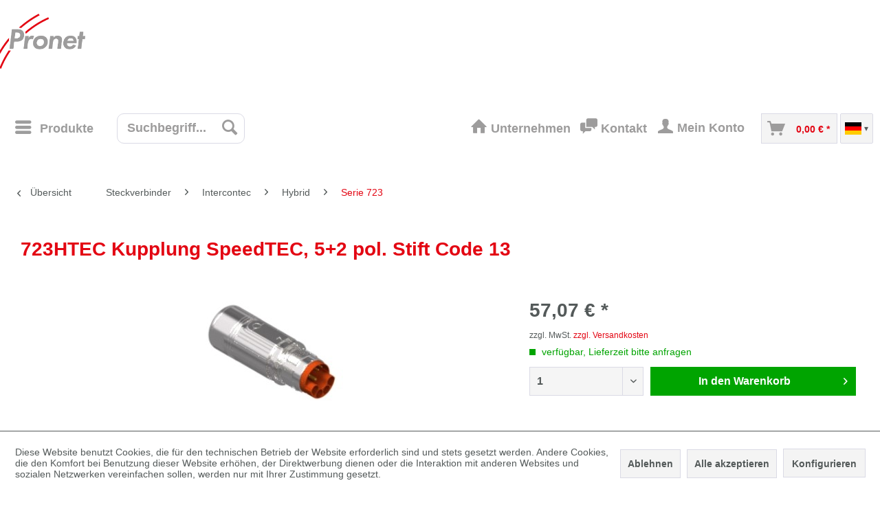

--- FILE ---
content_type: text/html; charset=UTF-8
request_url: https://pronet-connected.com/steckverbinder-serien/hybrid/serie-723/2613/723htec-kupplung-speedtec-5-2-pol.-stift-code-13
body_size: 16495
content:
<!DOCTYPE html>
<html class="no-js" lang="de" itemscope="itemscope" itemtype="https://schema.org/WebPage">
<head>
<meta charset="utf-8">
<meta name="author" content="" />
<meta name="robots" content="index,follow" />
<meta name="revisit-after" content="15 days" />
<meta name="keywords" content="723, HTEC, Kabelkupplung, SpeedTEC, 5+2, pol., Code, 13, inkl., Stiftkontakte, (5x, 61.243.11, 250-400mm², 2x, 61.221.11, 050-150mm²), ohne, Farbring, Lamellenklemmung, 170-181mm" />
<meta name="description" content="723 HTEC Kabelkupplung SpeedTEC, 5+2 pol., Code 13, inkl. Stiftkontakte (5x 61.243.11 - 2,50-4,00mm² / 2x 61.221.11 - 0,50-1,50mm²), ohne Farbring, L…" />
<meta property="og:type" content="product" />
<meta property="og:site_name" content="Pronet - Onlineshop" />
<meta property="og:url" content="https://pronet-connected.com/steckverbinder-serien/hybrid/serie-723/2613/723htec-kupplung-speedtec-5-2-pol.-stift-code-13" />
<meta property="og:title" content="723HTEC Kupplung SpeedTEC, 5+2 pol. Stift Code 13" />
<meta property="og:description" content="723 HTEC Kabelkupplung SpeedTEC, 5+2 pol., Code 13, inkl. Stiftkontakte (5x 61.243.11 - 2,50-4,00mm² / 2x 61.221.11 - 0,50-1,50mm²), ohne Farbring,…" />
<meta property="og:image" content="https://pronet-connected.com/media/image/f0/df/3e/H52A407MR169201008007uyGRF2RHLKK5.jpg" />
<meta property="product:brand" content="TE-Intercontec" />
<meta property="product:price" content="57,07" />
<meta property="product:product_link" content="https://pronet-connected.com/steckverbinder-serien/hybrid/serie-723/2613/723htec-kupplung-speedtec-5-2-pol.-stift-code-13" />
<meta name="twitter:card" content="product" />
<meta name="twitter:site" content="Pronet - Onlineshop" />
<meta name="twitter:title" content="723HTEC Kupplung SpeedTEC, 5+2 pol. Stift Code 13" />
<meta name="twitter:description" content="723 HTEC Kabelkupplung SpeedTEC, 5+2 pol., Code 13, inkl. Stiftkontakte (5x 61.243.11 - 2,50-4,00mm² / 2x 61.221.11 - 0,50-1,50mm²), ohne Farbring,…" />
<meta name="twitter:image" content="https://pronet-connected.com/media/image/f0/df/3e/H52A407MR169201008007uyGRF2RHLKK5.jpg" />
<meta itemprop="copyrightHolder" content="Pronet - Onlineshop" />
<meta itemprop="copyrightYear" content="2014" />
<meta itemprop="isFamilyFriendly" content="True" />
<meta itemprop="image" content="https://pronet-connected.com/media/image/81/0f/e1/Pronet_Logo_p_4c.png" />
<meta name="viewport" content="width=device-width, initial-scale=1.0">
<meta name="mobile-web-app-capable" content="yes">
<meta name="apple-mobile-web-app-title" content="Pronet - Onlineshop">
<meta name="apple-mobile-web-app-capable" content="yes">
<meta name="apple-mobile-web-app-status-bar-style" content="default">
<link rel="alternate" hreflang="de-DE" href="https://pronet-connected.com/steckverbinder-serien/hybrid/serie-723/2613/723htec-kupplung-speedtec-5-2-pol.-stift-code-13" />
<link rel="alternate" hreflang="en-GB" href="https://pronet-connected.com/en/connectors-series/intercontec/hybrid/series-723/2613/723htec-coupling-speedtec-5-2-pin-code-13" />
<link rel="apple-touch-icon-precomposed" href="https://pronet-connected.com/media/image/83/23/2c/Pronet_Logo_180.png">
<link rel="shortcut icon" href="https://pronet-connected.com/media/vector/6a/54/04/Pronet_Logo_p_PNT.svg">
<meta name="msapplication-navbutton-color" content="#D9400B" />
<meta name="application-name" content="Pronet - Onlineshop" />
<meta name="msapplication-starturl" content="https://pronet-connected.com/" />
<meta name="msapplication-window" content="width=1024;height=768" />
<meta name="msapplication-TileImage" content="https://pronet-connected.com/media/image/7e/de/fb/Pronet_Logo_150.png">
<meta name="msapplication-TileColor" content="#D9400B">
<meta name="theme-color" content="#D9400B" />
<link rel="canonical" href="https://pronet-connected.com/steckverbinder-serien/hybrid/serie-723/2613/723htec-kupplung-speedtec-5-2-pol.-stift-code-13" />
<title itemprop="name">723HTEC Kupplung SpeedTEC, 5+2 pol. Stift Code 13 | Serie 723 | Hybrid | Intercontec | Steckverbinder | Pronet - Onlineshop</title>
<link href="/web/cache/1765914898_5003d06867dcf54d80ff6e21f5411276.css" media="all" rel="stylesheet" type="text/css" />
<meta name="google-site-verification" content="tYh1wGcpXrtARBapZDpN8cdHT7abUb2dmZmp4VvHBkg" />
<script type="text/javascript" src="/themes/Frontend/Pronet/frontend/_public/jquery.min.js"></script>
<script type="text/javascript" src="/engine/Shopware/Plugins/Community/Frontend/OxyNineteenTenTheme/Themes/Frontend/OxyNineteenTenTheme/frontend/_public/vendors/social_share/jquery.csbuttons.min.js"></script>
<script type="text/javascript" src="/engine/Shopware/Plugins/Community/Frontend/OxyNineteenTenTheme/Themes/Frontend/OxyNineteenTenTheme/frontend/_public/src/js/scrollToTop.js"></script>
<script>var bilobaGtagjsConfig = window.bilobaGtagjsConfig = {"currency":"EUR","currentConsentManager":"shopwareCookieConsentManager","dataAttributeForCustomConsentManagers":null,"debug_mode_enabled":true,"enable_advanced_conversion_data":false,"enabled":true,"ga_anonymizeip":true,"ga_id":"G-MG2CRCQJY7","ga_optout":true,"gaw_conversion_id":"AW-10891650835","gaw_id":"","google_business_vertical":"retail","respect_dnt":true,"cookie_note_mode":1,"show_cookie_note":true};</script>
<script>
// Disable tracking if the opt-out cookie exists.
var gaDisableStr = 'ga-disable-G-MG2CRCQJY7';
if (document.cookie.indexOf(gaDisableStr + '=true') > -1) {
window[gaDisableStr] = true;
}
// Opt-out function
function gaOptout() {
document.cookie = gaDisableStr + '=true; expires=Thu, 31 Dec 2199 23:59:59 UTC; path=/';
window[gaDisableStr] = true;
}
var bilobaGoogleGtagjs = {
isCookieAllowed: function() {
// Check if third partie consent manager is used and return true
if((window.bilobaGtagjsConfig.currentConsentManager == "cookieBot") || (window.bilobaGtagjsConfig.currentConsentManager == "UserCentrics") || (window.bilobaGtagjsConfig.currentConsentManager == "CCM19") || (window.bilobaGtagjsConfig.currentConsentManager == "CMP") || (window.bilobaGtagjsConfig.currentConsentManager == "cookieFirst")) {
return true;
}
if(document.cookie.indexOf('cookieDeclined=1') !== -1) {
return false;
}
if(document.cookie.indexOf('allowCookie=1') !== -1) {
return true;
}
return document.cookie.indexOf('"name":"biloba_google_gtagjs","active":true') !== -1;
},
isDntValid: function() {
if(bilobaGtagjsConfig.respect_dnt == false) {
return true;
}
// check if dnt is available
if (window.doNotTrack || navigator.doNotTrack || navigator.msDoNotTrack) {
// check if dnt is active
if (window.doNotTrack == "1" || navigator.doNotTrack == "yes" || navigator.doNotTrack == "1" || navigator.msDoNotTrack == "1") {
return false;
}
}
return true;
},
isOptout: function() {
var gaDisableStr = 'ga-disable-' + bilobaGtagjsConfig.ga_id;
if (document.cookie.indexOf(gaDisableStr + '=true') > -1) {
return true;
}
return false;
},
shouldLoad: function() {
return this.isCookieAllowed() && this.isDntValid() && !this.isOptout();
},
loadJs: function(){
var script = document.createElement('script');
// Check if third party Consent Manager is used
if(window.bilobaGtagjsConfig.currentConsentManager == "cookieBot") {
// Set type to text/plain
script.setAttribute('type', 'text/plain');
// Check if expert mode has a value
if(window.bilobaGtagjsConfig.dataAttributeForCustomConsentManagers) {
// Set the dataattribute
script.setAttribute('data-cookieconsent', window.bilobaGtagjsConfig.dataAttributeForCustomConsentManagers);
}else {
// Set the default dataattribute to marketing
script.setAttribute('data-cookieconsent', 'marketing');
}
}else if(window.bilobaGtagjsConfig.currentConsentManager == "UserCentrics") {
// Set type to text/plain
script.setAttribute('type', 'text/plain');
// Check if expert mode has a value
if(window.bilobaGtagjsConfig.dataAttributeForCustomConsentManagers) {
// Set the dataattribute
script.setAttribute('data-usercentrics', window.bilobaGtagjsConfig.dataAttributeForCustomConsentManagers);
}else {
// Set the default dataattribute to marketing
script.setAttribute('data-usercentrics', 'Google Analytics');
}
// If we use CookieFirst
}else if(window.bilobaGtagjsConfig.currentConsentManager == "cookieFirst") {
// Set type to text/plain
script.setAttribute('type', 'text/plain');
// Check if expert mode has a value
if(window.bilobaGtagjsConfig.dataAttributeForCustomConsentManagers) {
// Set the dataattribute
script.setAttribute('data-cookiefirst-category', window.bilobaGtagjsConfig.dataAttributeForCustomConsentManagers);
}else {
// Set the default dataattribute to advertising
script.setAttribute('data-cookiefirst-category', 'advertising');
}
}else if(window.bilobaGtagjsConfig.currentConsentManager == "CCM19") {
// Set type to text/plain
script.setAttribute('type', 'text/x-ccm-loader');
}else if(window.bilobaGtagjsConfig.currentConsentManager == "CMP") {
// Set type to text/plain
script.setAttribute('type', 'text/plain');
// Set the dataattribute
script.setAttribute('data-cmp-vendor', "s26");
// Adding class name
script.setAttribute('class' , "cmplazyload");
}else {
script.setAttribute('type', 'text/javascript');
}
// script.setAttribute('type', 'text/javascript');
script.setAttribute('src', 'https://www.googletagmanager.com/gtag/js?id=' + (bilobaGtagjsConfig.ga_id ? bilobaGtagjsConfig.ga_id : bilobaGtagjsConfig.gaw_id));
document.getElementsByTagName('head')[0].appendChild(script);
},
// consent update event
consentGranted: function() {
gtag('consent', 'update', {
'ad_storage': 'granted',
'ad_user_data': 'granted',
'ad_personalization': 'granted',
'analytics_storage': 'granted'
});
},
isGA4ID: function() {
return bilobaGtagjsConfig.ga_id.startsWith("G");
}
};
window.dataLayer = window.dataLayer || [];
function gtag(){window.dataLayer.push(arguments)};
// LoadJS when the page is loading
if(bilobaGoogleGtagjs.shouldLoad()) {
if((((bilobaGtagjsConfig.ga_id !== '' && bilobaGtagjsConfig.ga_id !== null ) && (bilobaGtagjsConfig.gaw_id !== '' && bilobaGtagjsConfig.gaw_id !== null ))
|| ((bilobaGtagjsConfig.ga_id !== '' && bilobaGtagjsConfig.ga_id !== null )
|| (bilobaGtagjsConfig.gaw_id !== '' && bilobaGtagjsConfig.gaw_id !== null ))) && !bilobaGoogleGtagjs.isOptout()) {
bilobaGoogleGtagjs.loadJs();
}
gtag('consent', 'update', {
'ad_storage': 'granted',
'ad_user_data': 'granted',
'ad_personalization': 'granted',
'analytics_storage': 'granted'
});
}else {
// If Cookie consent is given update storages
gtag('consent', 'default', {
'ad_storage': 'denied',
'ad_user_data': 'denied',
'ad_personalization': 'denied',
'analytics_storage': 'denied'
});
}
gtag('js', new Date());
gtag('config', 'G-MG2CRCQJY7', {'anonymize_ip': true, 'send_page_view': false, 'debug_mode': true});
gtag('event', 'page_view');
gtag('event', 'view_item', {
"currency": "EUR",
"items": [{
"item_id": "H52A407MR16920100800",
"item_name": "723HTEC Kupplung SpeedTEC, 5+2 pol. Stift Code 13",
"item_brand": "TE-Intercontec",
"item_category": "Serie 723",
"quantity": 1,
"price":  57.07,
"google_business_vertical": "retail",
}]
});
</script>
</head>
<body class="is--ctl-detail is--act-index is--no-sidebar" >
<div data-paypalUnifiedMetaDataContainer="true" data-paypalUnifiedRestoreOrderNumberUrl="https://pronet-connected.com/widgets/PaypalUnifiedOrderNumber/restoreOrderNumber" class="is--hidden">
</div>
<input type="hidden" name="sBitGlobalCurrency" value="EUR"/>
<input type="hidden" name="sGoogleBussinessVertical" value="retail"/>
<div class="page-wrap">
<noscript class="noscript-main">
<div class="alert is--warning">
<div class="alert--icon">
<i class="icon--element icon--warning"></i>
</div>
<div class="alert--content">
Um Pronet&#x20;-&#x20;Onlineshop in vollem Umfang nutzen zu k&ouml;nnen, empfehlen wir Ihnen Javascript in Ihrem Browser zu aktiveren.
</div>
</div>
</noscript>
<header class="header-main">
<div class="container header--navigation">
<div class="logo-main block-group" role="banner">
<div class="logo--shop block">
<a class="logo--link" href="https://pronet-connected.com/" title="Pronet - Onlineshop - zur Startseite wechseln">
<picture>
<source srcset="https://pronet-connected.com/media/image/81/0f/e1/Pronet_Logo_p_4c.png" media="(min-width: 78.75em)">
<source srcset="https://pronet-connected.com/media/vector/6a/54/04/Pronet_Logo_p_PNT.svg" media="(min-width: 64em)">
<source srcset="https://pronet-connected.com/media/vector/6a/54/04/Pronet_Logo_p_PNT.svg" media="(min-width: 48em)">
<img srcset="https://pronet-connected.com/media/image/81/0f/e1/Pronet_Logo_p_4c.png" alt="Pronet - Onlineshop - zur Startseite wechseln" />
</picture>
</a>
</div>
</div>
<nav class="shop--navigation block-group">
<ul class="navigation--list block-group" role="menubar">
<li class="navigation--entry entry--menu-left" role="menuitem">
<a class="entry--link entry--trigger btn is--icon-left" href="#offcanvas--left" data-offcanvas="true" data-offCanvasSelector=".sidebar-main" aria-label="Menü">
<i class="icon--menu"></i>
<span>Produkte</span>
</a>
</li>
<li class="navigation--entry entry--search" role="menuitem" data-search="true" aria-haspopup="true" data-minLength="3">
<a class="btn entry--link entry--trigger" href="#show-hide--search" title="Suche anzeigen / schließen" aria-label="Suche anzeigen / schließen">
<i class="icon--search"></i>
<span class="search--display">Suchen</span>
</a>
<form action="/search" method="get" class="main-search--form">
<input type="search" name="sSearch" aria-label="Suchbegriff..." class="main-search--field" autocomplete="off" autocapitalize="off" placeholder="Suchbegriff..." maxlength="30" />
<button type="submit" class="main-search--button" aria-label="Suchen">
<i class="icon--search"></i>
<span class="main-search--text">Suchen</span>
</button>
<div class="form--ajax-loader">&nbsp;</div>
</form>
<div class="main-search--results"></div>
</li>



    <li class="navigation--entry custom-entry entry--company">
        <a href="https://www.pronet-connectivity.com/unternehmen" target="_blank" class="is--icon-left entry--link company--link"  rel="nofollow noopener">
            <i class="icon--house"></i>
            <span>Unternehmen</span>
        </a>
    </li>
    <li class="navigation--entry custom-entry entry--contact"  >
        <a href="https://pronet-connected.com/kontaktformular" class="is--icon-left entry--link contact--link" >
            <i class="icon--chat"></i>
            <span>Kontakt</span>
        </a>
    </li>




    <li class="navigation--entry custom-entry entry--account"
        role="menuitem"
        data-offcanvas="true"
        data-offCanvasSelector=".account--dropdown-navigation">
        
            <a href="https://pronet-connected.com/account"
               title="Mein Konto"
               aria-label="Mein Konto"
               class="account-btn btn is--icon-left entry--link account--link">
                <i class="icon--account"></i>
                                    <span class="account--display">
                        Mein Konto
                    </span>
                            </a>
        

            </li>




    <li class="navigation--entry entry--cart" role="menuitem">
        
        <a class="btn is--icon-left cart--link" href="https://pronet-connected.com/checkout/cart" title="Warenkorb" aria-label="Warenkorb">
            <span class="cart--display">
                                    Warenkorb
                            </span>

            <span class="badge is--primary is--minimal cart--quantity is--hidden">0</span>

            <i class="icon--basket"></i>

            <span class="cart--amount">
                0,00&nbsp;&euro; *
            </span>
        </a>
        <div class="ajax-loader">&nbsp;</div>
    </li>







            <li class="language-switch-wrapper">
            <div class="language-switch-toggle js-language-toggle">
                <img class="lang-flag" src="/themes/Frontend/Pronet/frontend/_public/src/img/flags/de_DE.svg" alt="" />
                <span class="lang-arrow">▾</span>
            </div>

            <ul class="language-switch-options js-language-options">
                                    <li class="js-language-option" data-id="1">
                        <img class="lang-flag" src="/themes/Frontend/Pronet/frontend/_public/src/img/flags/de_DE.svg" alt="" />
                    </li>
                                    <li class="js-language-option" data-id="3">
                        <img class="lang-flag" src="/themes/Frontend/Pronet/frontend/_public/src/img/flags/en_GB.svg" alt="" />
                    </li>
                            </ul>

            <form method="post" id="languageForm">
                <input type="hidden" name="__shop" id="languageInput" value="1" />
                <input type="hidden" name="__redirect" value="1" />
            </form>
        </li>
    






</ul>
</nav>
<div class="container--ajax-cart" data-collapse-cart="true" data-displayMode="offcanvas"></div>
</div>
</header>
<nav class="navigation-main">
<div class="container" data-menu-scroller="true" data-listSelector=".navigation--list.container" data-viewPortSelector=".navigation--list-wrapper">
<div class="navigation--list-wrapper">
<ul class="navigation--list container naviNew" role="menubar" itemscope="itemscope" itemtype="http://schema.org/SiteNavigationElement">
<li class="navigation--entry is--home" role="menuitem"><a class="navigation--link is--first" href="https://pronet-connected.com/" title="Home" itemprop="url"><span itemprop="name"><i class="fa fa-home fa-lg" style="color: #545a5a"></i></span></a></li><li class="UU1 navigation--entry is--active" role="menuitem"><div onmouseover="document.getElementById('Steckverbinder_headline').innerHTML='Steckverbinder - Serien'" onmouseout="document.getElementById('Steckverbinder_headline').innerHTML=''"><div onmouseover="document.getElementById('Steckverbinder_text').innerHTML=' Steckverbinder - Serien '" onmouseout="document.getElementById('Steckverbinder_text').innerHTML=''"><a class="navigation--link is--active" href="https://pronet-connected.com/steckverbinder/" title="Steckverbinder" itemprop="url"><span itemprop="name">Steckverbinder</span></a></div></div></li><li class="UU1 navigation--entry" role="menuitem"><div onmouseover="document.getElementById('Werkzeug_headline').innerHTML='Werkzeug'" onmouseout="document.getElementById('Werkzeug_headline').innerHTML=''"><div onmouseover="document.getElementById('Werkzeug_text').innerHTML=' Werkzeug '" onmouseout="document.getElementById('Werkzeug_text').innerHTML=''"><a class="navigation--link" href="https://pronet-connected.com/werkzeug/" title="Werkzeug" itemprop="url" onmouseover="document.getElementById('Werkzeug_bild').style.backgroundImage = 'url(https://pronet-connected.com/media/image/0a/ed/73/AFM8.jpg)';" onmouseout="document.getElementById('Werkzeug_bild').style.backgroundImage = 'none';"><span itemprop="name">Werkzeug</span></a></div></div></li>    </ul>
</div>
<div class="advanced-menu" data-advanced-menu="true" data-hoverDelay="250">
<div class="menu--container">
<div class="button-container">
<div onmouseover="document.getElementById('Steckverbinder_headline').innerHTML='Steckverbinder - Serien'" onmouseout="document.getElementById('Steckverbinder_headline').innerHTML=''">
<div onmouseover="document.getElementById('Steckverbinder_text').innerHTML=' Steckverbinder - Serien '" onmouseout="document.getElementById('Steckverbinder_text').innerHTML=''">
<a href="https://pronet-connected.com/steckverbinder/" class="button--category" title="Zur Kategorie Steckverbinder" >
<i class="icon--arrow-right"></i>
Zur Kategorie Steckverbinder
</a>
</div>
</div>
<span class="button--close" style="margin-top: -36px;">
<i class="icon--cross"></i>
</span>
</div>
<div class="content--wrapper has--content has--teaser">
<ul class="menu--list menu--level-0 columns--3" style="width: 75%;">
<li class="menu--list-item item--level-0" style="width: 100%">
<div onmouseover="document.getElementById('Steckverbinder_headline').innerHTML='Intercontec'" onmouseout="document.getElementById('Steckverbinder_headline').innerHTML=''" >
<div onmouseover="document.getElementById('Steckverbinder_text').innerHTML='Intercontec'" onmouseout="document.getElementById('Steckverbinder_text').innerHTML=''" >
<a href="https://pronet-connected.com/steckverbinder/intercontec/" class="UU3 menu--list-item-link" title="Steckverbinder" >Intercontec</a>
</div>
</div>
<ul class="menu--list menu--level-1 columns--3">
<li class="menu--list-item item--level-1">
<div onmouseover="document.getElementById('Steckverbinder_headline').innerHTML=''" onmouseout="document.getElementById('Steckverbinder_headline').innerHTML=''" >
<div onmouseover="document.getElementById('Steckverbinder_text').innerHTML=''" onmouseout="document.getElementById('Steckverbinder_text').innerHTML=''" >
<a href="https://pronet-connected.com/steckverbinder/intercontec/signal/" class="UU3 menu--list-item-link" title="Steckverbinder" >Signal</a>
</div>
</div>
</li>
<li class="menu--list-item item--level-1">
<div onmouseover="document.getElementById('Steckverbinder_headline').innerHTML='Leistung'" onmouseout="document.getElementById('Steckverbinder_headline').innerHTML=''" >
<div onmouseover="document.getElementById('Steckverbinder_text').innerHTML='Leistung'" onmouseout="document.getElementById('Steckverbinder_text').innerHTML=''" >
<a href="https://pronet-connected.com/steckverbinder/intercontec/leistung/" class="UU3 menu--list-item-link" title="Steckverbinder" >Leistung</a>
</div>
</div>
</li>
<li class="menu--list-item item--level-1">
<div onmouseover="document.getElementById('Steckverbinder_headline').innerHTML='Hybrid'" onmouseout="document.getElementById('Steckverbinder_headline').innerHTML=''" >
<div onmouseover="document.getElementById('Steckverbinder_text').innerHTML=' Hybrid '" onmouseout="document.getElementById('Steckverbinder_text').innerHTML=''" >
<a href="https://pronet-connected.com/steckverbinder/intercontec/hybrid/" class="UU3 menu--list-item-link" title="Steckverbinder" >Hybrid</a>
</div>
</div>
</li>
<li class="menu--list-item item--level-1">
<div onmouseover="document.getElementById('Steckverbinder_headline').innerHTML='6FX - entsprechend Siemens'" onmouseout="document.getElementById('Steckverbinder_headline').innerHTML=''" >
<div onmouseover="document.getElementById('Steckverbinder_text').innerHTML=' 6FX - entsprechend Siemens '" onmouseout="document.getElementById('Steckverbinder_text').innerHTML=''" >
<a href="https://pronet-connected.com/steckverbinder/intercontec/6fx/" class="UU3 menu--list-item-link" title="Steckverbinder" >6FX</a>
</div>
</div>
</li>
</ul>
</li>
<li class="menu--list-item item--level-0" style="width: 100%">
<div onmouseover="document.getElementById('Steckverbinder_headline').innerHTML='TE-Connectivity'" onmouseout="document.getElementById('Steckverbinder_headline').innerHTML=''" >
<div onmouseover="document.getElementById('Steckverbinder_text').innerHTML='TE-Connectivity'" onmouseout="document.getElementById('Steckverbinder_text').innerHTML=''" >
<a href="https://pronet-connected.com/steckverbinder/te-connectivity/" class="UU3 menu--list-item-link" title="Steckverbinder" >TE-Connectivity</a>
</div>
</div>
</li>
<li class="menu--list-item item--level-0" style="width: 100%">
<div onmouseover="document.getElementById('Steckverbinder_headline').innerHTML='Amphenol'" onmouseout="document.getElementById('Steckverbinder_headline').innerHTML=''" >
<div onmouseover="document.getElementById('Steckverbinder_text').innerHTML='Amphenol'" onmouseout="document.getElementById('Steckverbinder_text').innerHTML=''" >
<a href="https://pronet-connected.com/steckverbinder/amphenol/" class="UU3 menu--list-item-link" title="Steckverbinder" >Amphenol</a>
</div>
</div>
</li>
<li class="menu--list-item item--level-0" style="width: 100%">
<div onmouseover="document.getElementById('Steckverbinder_headline').innerHTML='entsprechend Bosch Rexroth...'" onmouseout="document.getElementById('Steckverbinder_headline').innerHTML=''" >
<div onmouseover="document.getElementById('Steckverbinder_text').innerHTML=' entsprechend Bosch Rexroth Indramat '" onmouseout="document.getElementById('Steckverbinder_text').innerHTML=''" >
<a href="https://pronet-connected.com/steckverbinder/bosch/" class="UU3 menu--list-item-link" title="Steckverbinder" >Bosch</a>
</div>
</div>
</li>
<li class="menu--list-item item--level-0" style="width: 100%">
<div onmouseover="document.getElementById('Steckverbinder_headline').innerHTML='entsprechend B&R (ABB Group)'" onmouseout="document.getElementById('Steckverbinder_headline').innerHTML=''" >
<div onmouseover="document.getElementById('Steckverbinder_text').innerHTML=' entsprechend B&amp;R (ABB Group) '" onmouseout="document.getElementById('Steckverbinder_text').innerHTML=''" >
<a href="https://pronet-connected.com/steckverbinder/b-r-abb-group/" class="UU3 menu--list-item-link" title="Steckverbinder" >B&R (ABB Group)</a>
</div>
</div>
</li>
<li class="menu--list-item item--level-0" style="width: 100%">
<div onmouseover="document.getElementById('Steckverbinder_headline').innerHTML='FCT (Molex)'" onmouseout="document.getElementById('Steckverbinder_headline').innerHTML=''" >
<div onmouseover="document.getElementById('Steckverbinder_text').innerHTML='FCT (Molex)'" onmouseout="document.getElementById('Steckverbinder_text').innerHTML=''" >
<a href="https://pronet-connected.com/steckverbinder/fct-molex/" class="UU3 menu--list-item-link" title="Steckverbinder" >FCT (Molex)</a>
</div>
</div>
</li>
<li class="menu--list-item item--level-0" style="width: 100%">
<div onmouseover="document.getElementById('Steckverbinder_headline').innerHTML='Harting'" onmouseout="document.getElementById('Steckverbinder_headline').innerHTML=''" >
<div onmouseover="document.getElementById('Steckverbinder_text').innerHTML='Harting'" onmouseout="document.getElementById('Steckverbinder_text').innerHTML=''" >
<a href="https://pronet-connected.com/steckverbinder/harting/" class="UU3 menu--list-item-link" title="Steckverbinder" >Harting</a>
</div>
</div>
</li>
<li class="menu--list-item item--level-0" style="width: 100%">
<div onmouseover="document.getElementById('Steckverbinder_headline').innerHTML='Hypertac (Smiths)'" onmouseout="document.getElementById('Steckverbinder_headline').innerHTML=''" >
<div onmouseover="document.getElementById('Steckverbinder_text').innerHTML=' Hypertac (Smiths) '" onmouseout="document.getElementById('Steckverbinder_text').innerHTML=''" >
<a href="https://pronet-connected.com/steckverbinder/hypertac-smiths/" class="UU3 menu--list-item-link" title="Steckverbinder" >Hypertac (Smiths)</a>
</div>
</div>
<ul class="menu--list menu--level-1 columns--3">
<li class="menu--list-item item--level-1">
<div onmouseover="document.getElementById('Steckverbinder_headline').innerHTML='M12'" onmouseout="document.getElementById('Steckverbinder_headline').innerHTML=''" >
<div onmouseover="document.getElementById('Steckverbinder_text').innerHTML='M12'" onmouseout="document.getElementById('Steckverbinder_text').innerHTML=''" >
<a href="https://pronet-connected.com/steckverbinder/hypertac-smiths/m12/" class="UU3 menu--list-item-link" title="Steckverbinder" >M12</a>
</div>
</div>
</li>
</ul>
</li>
<li class="menu--list-item item--level-0" style="width: 100%">
<div onmouseover="document.getElementById('Steckverbinder_headline').innerHTML='entsprechend Lenze - EWS'" onmouseout="document.getElementById('Steckverbinder_headline').innerHTML=''" >
<div onmouseover="document.getElementById('Steckverbinder_text').innerHTML=' entsprechend Lenze - EWS '" onmouseout="document.getElementById('Steckverbinder_text').innerHTML=''" >
<a href="https://pronet-connected.com/steckverbinder/lenze-ews/" class="UU3 menu--list-item-link" title="Steckverbinder" >Lenze - EWS</a>
</div>
</div>
</li>
<li class="menu--list-item item--level-0" style="width: 100%">
<div onmouseover="document.getElementById('Steckverbinder_headline').innerHTML='Phoenix Contact'" onmouseout="document.getElementById('Steckverbinder_headline').innerHTML=''" >
<div onmouseover="document.getElementById('Steckverbinder_text').innerHTML='Phoenix Contact'" onmouseout="document.getElementById('Steckverbinder_text').innerHTML=''" >
<a href="https://pronet-connected.com/steckverbinder/phoenix-contact/" class="UU3 menu--list-item-link" title="Steckverbinder" >Phoenix Contact</a>
</div>
</div>
</li>
<li class="menu--list-item item--level-0" style="width: 100%">
<div onmouseover="document.getElementById('Steckverbinder_headline').innerHTML='Yamaichi'" onmouseout="document.getElementById('Steckverbinder_headline').innerHTML=''" >
<div onmouseover="document.getElementById('Steckverbinder_text').innerHTML=' Yamaichi '" onmouseout="document.getElementById('Steckverbinder_text').innerHTML=''" >
<a href="https://pronet-connected.com/steckverbinder/yamaichi/" class="UU3 menu--list-item-link" title="Steckverbinder" >Yamaichi</a>
</div>
</div>
</li>
<li class="menu--list-item item--level-0" style="width: 100%">
<div onmouseover="document.getElementById('Steckverbinder_headline').innerHTML='D-Sub'" onmouseout="document.getElementById('Steckverbinder_headline').innerHTML=''" >
<div onmouseover="document.getElementById('Steckverbinder_text').innerHTML='D-Sub'" onmouseout="document.getElementById('Steckverbinder_text').innerHTML=''" >
<a href="https://pronet-connected.com/steckverbinder/d-sub/" class="UU3 menu--list-item-link" title="Steckverbinder" >D-Sub</a>
</div>
</div>
</li>
<li class="menu--list-item item--level-0" style="width: 100%">
<div onmouseover="document.getElementById('Steckverbinder_headline').innerHTML='MIL- und VG-Steckverbinder...'" onmouseout="document.getElementById('Steckverbinder_headline').innerHTML=''" >
<div onmouseover="document.getElementById('Steckverbinder_text').innerHTML=' MIL- und VG-Steckverbinder (Industrial) '" onmouseout="document.getElementById('Steckverbinder_text').innerHTML=''" >
<a href="https://pronet-connected.com/steckverbinder/mil-und-vg-steckverbinder-und-zubehoer/" class="UU3 menu--list-item-link" title="Steckverbinder" >MIL- und VG-Steckverbinder und Zubehör</a>
</div>
</div>
</li>
</ul>
<div class="menu--delimiter" style="right: 25%;"></div>
<div class="menu--teaser" style="width: 25%;">
<div id="Steckverbinder_headline" class="teaser--headline"> </div>
<div id="Steckverbinder_text" class="teaser--text">
</div>
</div>
</div>
</div>
<div class="menu--container">
<div class="button-container">
<div onmouseover="document.getElementById('Werkzeug_headline').innerHTML='Werkzeug'" onmouseout="document.getElementById('Werkzeug_headline').innerHTML=''">
<div onmouseover="document.getElementById('Werkzeug_text').innerHTML=' Werkzeug '" onmouseout="document.getElementById('Werkzeug_text').innerHTML=''">
<a href="https://pronet-connected.com/werkzeug/" class="button--category" title="Zur Kategorie Werkzeug" onmouseover="document.getElementById('Werkzeug_bild').style.backgroundImage = 'url(https://pronet-connected.com/media/image/0a/ed/73/AFM8.jpg)';" onmouseout="document.getElementById('Werkzeug_bild').style.backgroundImage = 'none';" >
<i class="icon--arrow-right"></i>
Zur Kategorie Werkzeug
</a>
</div>
</div>
<span class="button--close" style="margin-top: -36px;">
<i class="icon--cross"></i>
</span>
</div>
<div class="content--wrapper has--content has--teaser">
<ul class="menu--list menu--level-0 columns--3" style="width: 75%;">
<li class="menu--list-item item--level-0" style="width: 100%">
<div onmouseover="document.getElementById('Werkzeug_headline').innerHTML='Positionierer'" onmouseout="document.getElementById('Werkzeug_headline').innerHTML=''" >
<div onmouseover="document.getElementById('Werkzeug_text').innerHTML='Positionierer'" onmouseout="document.getElementById('Werkzeug_text').innerHTML=''" >
<a href="https://pronet-connected.com/werkzeug/positionierer/" class="UU3 menu--list-item-link" title="Werkzeug" onmouseover="document.getElementById('Werkzeug_bild').style.backgroundImage = 'url(/)';" onmouseout="document.getElementById('Werkzeug_bild').style.backgroundImage = 'none';" >Positionierer</a>
</div>
</div>
</li>
<li class="menu--list-item item--level-0" style="width: 100%">
<div onmouseover="document.getElementById('Werkzeug_headline').innerHTML='Crimpwerkzeuge'" onmouseout="document.getElementById('Werkzeug_headline').innerHTML=''" >
<div onmouseover="document.getElementById('Werkzeug_text').innerHTML='Crimpwerkzeuge'" onmouseout="document.getElementById('Werkzeug_text').innerHTML=''" >
<a href="https://pronet-connected.com/werkzeug/crimpwerkzeuge/" class="UU3 menu--list-item-link" title="Werkzeug" onmouseover="document.getElementById('Werkzeug_bild').style.backgroundImage = 'url(/)';" onmouseout="document.getElementById('Werkzeug_bild').style.backgroundImage = 'none';" >Crimpwerkzeuge</a>
</div>
</div>
</li>
<li class="menu--list-item item--level-0" style="width: 100%">
<div onmouseover="document.getElementById('Werkzeug_headline').innerHTML='Ein- und Ausbauwerkzeug'" onmouseout="document.getElementById('Werkzeug_headline').innerHTML=''" >
<div onmouseover="document.getElementById('Werkzeug_text').innerHTML=' Ein- und Ausbauwerkzeug '" onmouseout="document.getElementById('Werkzeug_text').innerHTML=''" >
<a href="https://pronet-connected.com/werkzeug/ein-und-ausbauwerkzeug/" class="UU3 menu--list-item-link" title="Werkzeug" onmouseover="document.getElementById('Werkzeug_bild').style.backgroundImage = 'url(/)';" onmouseout="document.getElementById('Werkzeug_bild').style.backgroundImage = 'none';" >Ein- und Ausbauwerkzeug</a>
</div>
</div>
</li>
<li class="menu--list-item item--level-0" style="width: 100%">
<div onmouseover="document.getElementById('Werkzeug_headline').innerHTML='Prüf- und Testwerkzeuge'" onmouseout="document.getElementById('Werkzeug_headline').innerHTML=''" >
<div onmouseover="document.getElementById('Werkzeug_text').innerHTML='Prüf- und Testwerkzeuge'" onmouseout="document.getElementById('Werkzeug_text').innerHTML=''" >
<a href="https://pronet-connected.com/werkzeug/pruef-und-testwerkzeuge/" class="UU3 menu--list-item-link" title="Werkzeug" onmouseover="document.getElementById('Werkzeug_bild').style.backgroundImage = 'url(/)';" onmouseout="document.getElementById('Werkzeug_bild').style.backgroundImage = 'none';" >Prüf- und Testwerkzeuge</a>
</div>
</div>
</li>
<li class="menu--list-item item--level-0" style="width: 100%">
<div onmouseover="document.getElementById('Werkzeug_headline').innerHTML='Daniels (DMC)'" onmouseout="document.getElementById('Werkzeug_headline').innerHTML=''" >
<div onmouseover="document.getElementById('Werkzeug_text').innerHTML='Daniels (DMC)'" onmouseout="document.getElementById('Werkzeug_text').innerHTML=''" >
<a href="https://pronet-connected.com/werkzeug/daniels-dmc/" class="UU3 menu--list-item-link" title="Werkzeug" onmouseover="document.getElementById('Werkzeug_bild').style.backgroundImage = 'url(/)';" onmouseout="document.getElementById('Werkzeug_bild').style.backgroundImage = 'none';" >Daniels (DMC)</a>
</div>
</div>
</li>
<li class="menu--list-item item--level-0" style="width: 100%">
<div onmouseover="document.getElementById('Werkzeug_headline').innerHTML='Astro Tool'" onmouseout="document.getElementById('Werkzeug_headline').innerHTML=''" >
<div onmouseover="document.getElementById('Werkzeug_text').innerHTML='Astro Tool'" onmouseout="document.getElementById('Werkzeug_text').innerHTML=''" >
<a href="https://pronet-connected.com/werkzeug/astro-tool/" class="UU3 menu--list-item-link" title="Werkzeug" onmouseover="document.getElementById('Werkzeug_bild').style.backgroundImage = 'url(/)';" onmouseout="document.getElementById('Werkzeug_bild').style.backgroundImage = 'none';" >Astro Tool</a>
</div>
</div>
</li>
<li class="menu--list-item item--level-0" style="width: 100%">
<div onmouseover="document.getElementById('Werkzeug_headline').innerHTML='Rennsteig'" onmouseout="document.getElementById('Werkzeug_headline').innerHTML=''" >
<div onmouseover="document.getElementById('Werkzeug_text').innerHTML='Rennsteig'" onmouseout="document.getElementById('Werkzeug_text').innerHTML=''" >
<a href="https://pronet-connected.com/werkzeug/rennsteig/" class="UU3 menu--list-item-link" title="Werkzeug" onmouseover="document.getElementById('Werkzeug_bild').style.backgroundImage = 'url(/)';" onmouseout="document.getElementById('Werkzeug_bild').style.backgroundImage = 'none';" >Rennsteig</a>
</div>
</div>
</li>
<li class="menu--list-item item--level-0" style="width: 100%">
<div onmouseover="document.getElementById('Werkzeug_headline').innerHTML='Sonstige Werkzeuge'" onmouseout="document.getElementById('Werkzeug_headline').innerHTML=''" >
<div onmouseover="document.getElementById('Werkzeug_text').innerHTML='Sonstige Werkzeuge'" onmouseout="document.getElementById('Werkzeug_text').innerHTML=''" >
<a href="https://pronet-connected.com/werkzeug/sonstige-werkzeuge/" class="UU3 menu--list-item-link" title="Werkzeug" onmouseover="document.getElementById('Werkzeug_bild').style.backgroundImage = 'url(/)';" onmouseout="document.getElementById('Werkzeug_bild').style.backgroundImage = 'none';" >Sonstige Werkzeuge</a>
</div>
</div>
</li>
</ul>
<div class="menu--delimiter" style="right: 25%;"></div>
<div class="menu--teaser" style="width: 25%;">
<a id="Werkzeug_bild" href="#" title="Zur Kategorie Werkzeug" class="teaser--image animate fadeInUp" ></a>
<div id="Werkzeug_headline" class="teaser--headline"> </div>
<div id="Werkzeug_text" class="teaser--text">
</div>
</div>
</div>
</div>
</div>
</div>
</nav>
<section class="content-main container block-group">
<nav class="content--breadcrumb block">
<a class="breadcrumb--button breadcrumb--link" href="https://pronet-connected.com/steckverbinder/intercontec/hybrid/serie-723/" title="Übersicht">
<i class="icon--arrow-left"></i>
<span class="breadcrumb--title">Übersicht</span>
</a>
<ul class="breadcrumb--list" role="menu" itemscope itemtype="https://schema.org/BreadcrumbList">
<li role="menuitem" class="breadcrumb--entry" itemprop="itemListElement" itemscope itemtype="https://schema.org/ListItem">
<a class="breadcrumb--link" href="https://pronet-connected.com/steckverbinder/" title="Steckverbinder" itemprop="item">
<link itemprop="url" href="https://pronet-connected.com/steckverbinder/" />
<span class="breadcrumb--title" itemprop="name">Steckverbinder</span>
</a>
<meta itemprop="position" content="0" />
</li>
<li role="none" class="breadcrumb--separator">
<i class="icon--arrow-right"></i>
</li>
<li role="menuitem" class="breadcrumb--entry" itemprop="itemListElement" itemscope itemtype="https://schema.org/ListItem">
<a class="breadcrumb--link" href="https://pronet-connected.com/steckverbinder/intercontec/" title="Intercontec" itemprop="item">
<link itemprop="url" href="https://pronet-connected.com/steckverbinder/intercontec/" />
<span class="breadcrumb--title" itemprop="name">Intercontec</span>
</a>
<meta itemprop="position" content="1" />
</li>
<li role="none" class="breadcrumb--separator">
<i class="icon--arrow-right"></i>
</li>
<li role="menuitem" class="breadcrumb--entry" itemprop="itemListElement" itemscope itemtype="https://schema.org/ListItem">
<a class="breadcrumb--link" href="https://pronet-connected.com/steckverbinder/intercontec/hybrid/" title="Hybrid" itemprop="item">
<link itemprop="url" href="https://pronet-connected.com/steckverbinder/intercontec/hybrid/" />
<span class="breadcrumb--title" itemprop="name">Hybrid</span>
</a>
<meta itemprop="position" content="2" />
</li>
<li role="none" class="breadcrumb--separator">
<i class="icon--arrow-right"></i>
</li>
<li role="menuitem" class="breadcrumb--entry is--active" itemprop="itemListElement" itemscope itemtype="https://schema.org/ListItem">
<a class="breadcrumb--link" href="https://pronet-connected.com/steckverbinder/intercontec/hybrid/serie-723/" title="Serie 723" itemprop="item">
<link itemprop="url" href="https://pronet-connected.com/steckverbinder/intercontec/hybrid/serie-723/" />
<span class="breadcrumb--title" itemprop="name">Serie 723</span>
</a>
<meta itemprop="position" content="3" />
</li>
</ul>
</nav>
<nav class="product--navigation">
<a href="#" class="navigation--link link--prev">
<div class="link--prev-button">
<span class="link--prev-inner">Zurück</span>
</div>
<div class="image--wrapper">
<div class="image--container"></div>
</div>
</a>
<a href="#" class="navigation--link link--next">
<div class="link--next-button">
<span class="link--next-inner">Vor</span>
</div>
<div class="image--wrapper">
<div class="image--container"></div>
</div>
</a>
</nav>
<div class="content-main--inner">
<div id='cookie-consent' class='off-canvas is--left block-transition' data-cookie-consent-manager='true' data-cookieTimeout='60'>
<div class='cookie-consent--header cookie-consent--close'>
Cookie-Einstellungen
<i class="icon--arrow-right"></i>
</div>
<div class='cookie-consent--description'>
Diese Website benutzt Cookies, die für den technischen Betrieb der Website erforderlich sind und stets gesetzt werden. Andere Cookies, die den Komfort bei Benutzung dieser Website erhöhen, der Direktwerbung dienen oder die Interaktion mit anderen Websites und sozialen Netzwerken vereinfachen sollen, werden nur mit Ihrer Zustimmung gesetzt.
</div>
<div class='cookie-consent--configuration'>
<div class='cookie-consent--configuration-header'>
<div class='cookie-consent--configuration-header-text'>Konfiguration</div>
</div>
<div class='cookie-consent--configuration-main'>
<div class='cookie-consent--group'>
<input type="hidden" class="cookie-consent--group-name" value="technical" />
<label class="cookie-consent--group-state cookie-consent--state-input cookie-consent--required">
<input type="checkbox" name="technical-state" class="cookie-consent--group-state-input" disabled="disabled" checked="checked"/>
<span class="cookie-consent--state-input-element"></span>
</label>
<div class='cookie-consent--group-title' data-collapse-panel='true' data-contentSiblingSelector=".cookie-consent--group-container">
<div class="cookie-consent--group-title-label cookie-consent--state-label">
Technisch erforderlich
</div>
<span class="cookie-consent--group-arrow is-icon--right">
<i class="icon--arrow-right"></i>
</span>
</div>
<div class='cookie-consent--group-container'>
<div class='cookie-consent--group-description'>
Diese Cookies sind für die Grundfunktionen des Shops notwendig.
</div>
<div class='cookie-consent--cookies-container'>
<div class='cookie-consent--cookie'>
<input type="hidden" class="cookie-consent--cookie-name" value="cookieDeclined" />
<label class="cookie-consent--cookie-state cookie-consent--state-input cookie-consent--required">
<input type="checkbox" name="cookieDeclined-state" class="cookie-consent--cookie-state-input" disabled="disabled" checked="checked" />
<span class="cookie-consent--state-input-element"></span>
</label>
<div class='cookie--label cookie-consent--state-label'>
"Alle Cookies ablehnen" Cookie
</div>
</div>
<div class='cookie-consent--cookie'>
<input type="hidden" class="cookie-consent--cookie-name" value="allowCookie" />
<label class="cookie-consent--cookie-state cookie-consent--state-input cookie-consent--required">
<input type="checkbox" name="allowCookie-state" class="cookie-consent--cookie-state-input" disabled="disabled" checked="checked" />
<span class="cookie-consent--state-input-element"></span>
</label>
<div class='cookie--label cookie-consent--state-label'>
"Alle Cookies annehmen" Cookie
</div>
</div>
<div class='cookie-consent--cookie'>
<input type="hidden" class="cookie-consent--cookie-name" value="shop" />
<label class="cookie-consent--cookie-state cookie-consent--state-input cookie-consent--required">
<input type="checkbox" name="shop-state" class="cookie-consent--cookie-state-input" disabled="disabled" checked="checked" />
<span class="cookie-consent--state-input-element"></span>
</label>
<div class='cookie--label cookie-consent--state-label'>
Ausgewählter Shop
</div>
</div>
<div class='cookie-consent--cookie'>
<input type="hidden" class="cookie-consent--cookie-name" value="csrf_token" />
<label class="cookie-consent--cookie-state cookie-consent--state-input cookie-consent--required">
<input type="checkbox" name="csrf_token-state" class="cookie-consent--cookie-state-input" disabled="disabled" checked="checked" />
<span class="cookie-consent--state-input-element"></span>
</label>
<div class='cookie--label cookie-consent--state-label'>
CSRF-Token
</div>
</div>
<div class='cookie-consent--cookie'>
<input type="hidden" class="cookie-consent--cookie-name" value="cookiePreferences" />
<label class="cookie-consent--cookie-state cookie-consent--state-input cookie-consent--required">
<input type="checkbox" name="cookiePreferences-state" class="cookie-consent--cookie-state-input" disabled="disabled" checked="checked" />
<span class="cookie-consent--state-input-element"></span>
</label>
<div class='cookie--label cookie-consent--state-label'>
Cookie-Einstellungen
</div>
</div>
<div class='cookie-consent--cookie'>
<input type="hidden" class="cookie-consent--cookie-name" value="x-cache-context-hash" />
<label class="cookie-consent--cookie-state cookie-consent--state-input cookie-consent--required">
<input type="checkbox" name="x-cache-context-hash-state" class="cookie-consent--cookie-state-input" disabled="disabled" checked="checked" />
<span class="cookie-consent--state-input-element"></span>
</label>
<div class='cookie--label cookie-consent--state-label'>
Individuelle Preise
</div>
</div>
<div class='cookie-consent--cookie'>
<input type="hidden" class="cookie-consent--cookie-name" value="nocache" />
<label class="cookie-consent--cookie-state cookie-consent--state-input cookie-consent--required">
<input type="checkbox" name="nocache-state" class="cookie-consent--cookie-state-input" disabled="disabled" checked="checked" />
<span class="cookie-consent--state-input-element"></span>
</label>
<div class='cookie--label cookie-consent--state-label'>
Kundenspezifisches Caching
</div>
</div>
<div class='cookie-consent--cookie'>
<input type="hidden" class="cookie-consent--cookie-name" value="paypal-cookies" />
<label class="cookie-consent--cookie-state cookie-consent--state-input cookie-consent--required">
<input type="checkbox" name="paypal-cookies-state" class="cookie-consent--cookie-state-input" disabled="disabled" checked="checked" />
<span class="cookie-consent--state-input-element"></span>
</label>
<div class='cookie--label cookie-consent--state-label'>
PayPal-Zahlungen
</div>
</div>
<div class='cookie-consent--cookie'>
<input type="hidden" class="cookie-consent--cookie-name" value="session" />
<label class="cookie-consent--cookie-state cookie-consent--state-input cookie-consent--required">
<input type="checkbox" name="session-state" class="cookie-consent--cookie-state-input" disabled="disabled" checked="checked" />
<span class="cookie-consent--state-input-element"></span>
</label>
<div class='cookie--label cookie-consent--state-label'>
Session
</div>
</div>
<div class='cookie-consent--cookie'>
<input type="hidden" class="cookie-consent--cookie-name" value="currency" />
<label class="cookie-consent--cookie-state cookie-consent--state-input cookie-consent--required">
<input type="checkbox" name="currency-state" class="cookie-consent--cookie-state-input" disabled="disabled" checked="checked" />
<span class="cookie-consent--state-input-element"></span>
</label>
<div class='cookie--label cookie-consent--state-label'>
Währungswechsel
</div>
</div>
</div>
</div>
</div>
<div class='cookie-consent--group'>
<input type="hidden" class="cookie-consent--group-name" value="comfort" />
<label class="cookie-consent--group-state cookie-consent--state-input">
<input type="checkbox" name="comfort-state" class="cookie-consent--group-state-input"/>
<span class="cookie-consent--state-input-element"></span>
</label>
<div class='cookie-consent--group-title' data-collapse-panel='true' data-contentSiblingSelector=".cookie-consent--group-container">
<div class="cookie-consent--group-title-label cookie-consent--state-label">
Komfortfunktionen
</div>
<span class="cookie-consent--group-arrow is-icon--right">
<i class="icon--arrow-right"></i>
</span>
</div>
<div class='cookie-consent--group-container'>
<div class='cookie-consent--group-description'>
Diese Cookies werden genutzt um das Einkaufserlebnis noch ansprechender zu gestalten, beispielsweise für die Wiedererkennung des Besuchers.
</div>
<div class='cookie-consent--cookies-container'>
<div class='cookie-consent--cookie'>
<input type="hidden" class="cookie-consent--cookie-name" value="sUniqueID" />
<label class="cookie-consent--cookie-state cookie-consent--state-input">
<input type="checkbox" name="sUniqueID-state" class="cookie-consent--cookie-state-input" />
<span class="cookie-consent--state-input-element"></span>
</label>
<div class='cookie--label cookie-consent--state-label'>
Merkzettel
</div>
</div>
</div>
</div>
</div>
<div class='cookie-consent--group'>
<input type="hidden" class="cookie-consent--group-name" value="statistics" />
<label class="cookie-consent--group-state cookie-consent--state-input">
<input type="checkbox" name="statistics-state" class="cookie-consent--group-state-input"/>
<span class="cookie-consent--state-input-element"></span>
</label>
<div class='cookie-consent--group-title' data-collapse-panel='true' data-contentSiblingSelector=".cookie-consent--group-container">
<div class="cookie-consent--group-title-label cookie-consent--state-label">
Statistik & Tracking
</div>
<span class="cookie-consent--group-arrow is-icon--right">
<i class="icon--arrow-right"></i>
</span>
</div>
<div class='cookie-consent--group-container'>
<div class='cookie-consent--cookies-container'>
<div class='cookie-consent--cookie'>
<input type="hidden" class="cookie-consent--cookie-name" value="x-ua-device" />
<label class="cookie-consent--cookie-state cookie-consent--state-input">
<input type="checkbox" name="x-ua-device-state" class="cookie-consent--cookie-state-input" />
<span class="cookie-consent--state-input-element"></span>
</label>
<div class='cookie--label cookie-consent--state-label'>
Endgeräteerkennung
</div>
</div>
<div class='cookie-consent--cookie'>
<input type="hidden" class="cookie-consent--cookie-name" value="biloba_google_gtagjs" />
<label class="cookie-consent--cookie-state cookie-consent--state-input">
<input type="checkbox" name="biloba_google_gtagjs-state" class="cookie-consent--cookie-state-input" />
<span class="cookie-consent--state-input-element"></span>
</label>
<div class='cookie--label cookie-consent--state-label'>
Google Analytics / AdWords
</div>
</div>
<div class='cookie-consent--cookie'>
<input type="hidden" class="cookie-consent--cookie-name" value="partner" />
<label class="cookie-consent--cookie-state cookie-consent--state-input">
<input type="checkbox" name="partner-state" class="cookie-consent--cookie-state-input" />
<span class="cookie-consent--state-input-element"></span>
</label>
<div class='cookie--label cookie-consent--state-label'>
Partnerprogramm
</div>
</div>
</div>
</div>
</div>
</div>
</div>
<div class="cookie-consent--save">
<input class="cookie-consent--save-button btn is--primary" type="button" value="Einstellungen speichern" />
</div>
</div>
<aside class="sidebar-main off-canvas">
<div class="navigation--smartphone">
<ul class="navigation--list ">
<li class="navigation--entry entry--close-off-canvas">
<a href="#close-categories-menu" title="Menü schließen" class="navigation--link">
Menü schließen <i class="icon--arrow-right"></i>
</a>
</li>
<div class="mobile--switches">



            <li class="language-switch-wrapper">
            <div class="language-switch-toggle js-language-toggle">
                <img class="lang-flag" src="/themes/Frontend/Pronet/frontend/_public/src/img/flags/de_DE.svg" alt="" />
                <span class="lang-arrow">▾</span>
            </div>

            <ul class="language-switch-options js-language-options">
                                    <li class="js-language-option" data-id="1">
                        <img class="lang-flag" src="/themes/Frontend/Pronet/frontend/_public/src/img/flags/de_DE.svg" alt="" />
                    </li>
                                    <li class="js-language-option" data-id="3">
                        <img class="lang-flag" src="/themes/Frontend/Pronet/frontend/_public/src/img/flags/en_GB.svg" alt="" />
                    </li>
                            </ul>

            <form method="post" id="languageForm">
                <input type="hidden" name="__shop" id="languageInput" value="1" />
                <input type="hidden" name="__redirect" value="1" />
            </form>
        </li>
    






</div>
</ul>
</div>
<div class="sidebar--categories-wrapper" data-subcategory-nav="true" data-mainCategoryId="3" data-categoryId="83" data-fetchUrl="/widgets/listing/getCategory/categoryId/83">
<div class="categories--headline navigation--headline">
Kategorien
</div>
<div class="sidebar--categories-navigation">
<ul class="sidebar--navigation categories--navigation navigation--list is--drop-down is--level0 is--rounded" role="menu">
<li class="navigation--entry is--active has--sub-categories has--sub-children" role="menuitem">
<a class="navigation--link is--active has--sub-categories link--go-forward" href="https://pronet-connected.com/steckverbinder/" data-categoryId="58" data-fetchUrl="/widgets/listing/getCategory/categoryId/58" title="Steckverbinder">
<i class="fa fa-arrow-circle-right"></i>                        Steckverbinder
<span class="is--icon-right">
<i class="icon--arrow-right"></i>
</span>
</a>
<ul class="sidebar--navigation categories--navigation navigation--list is--level1 is--rounded" role="menu">
<li class="navigation--entry is--active has--sub-categories has--sub-children" role="menuitem">
<a class="navigation--link is--active has--sub-categories link--go-forward" href="https://pronet-connected.com/steckverbinder/intercontec/" data-categoryId="127" data-fetchUrl="/widgets/listing/getCategory/categoryId/127" title="Intercontec">
<i class="fa fa-arrow-circle-right"></i>                        Intercontec
<span class="is--icon-right">
<i class="icon--arrow-right"></i>
</span>
</a>
<ul class="sidebar--navigation categories--navigation navigation--list is--level2 navigation--level-high is--rounded" role="menu">
<li class="navigation--entry has--sub-children" role="menuitem">
<a class="navigation--link link--go-forward" href="https://pronet-connected.com/steckverbinder/intercontec/signal/" data-categoryId="150" data-fetchUrl="/widgets/listing/getCategory/categoryId/150" title="Signal">
<i class="fa fa-arrow-circle-o-right"></i>                        Signal
<span class="is--icon-right">
<i class="icon--arrow-right"></i>
</span>
</a>
</li>
<li class="navigation--entry has--sub-children" role="menuitem">
<a class="navigation--link link--go-forward" href="https://pronet-connected.com/steckverbinder/intercontec/leistung/" data-categoryId="62" data-fetchUrl="/widgets/listing/getCategory/categoryId/62" title="Leistung">
<i class="fa fa-arrow-circle-o-right"></i>                        Leistung
<span class="is--icon-right">
<i class="icon--arrow-right"></i>
</span>
</a>
</li>
<li class="navigation--entry is--active has--sub-categories has--sub-children" role="menuitem">
<a class="navigation--link is--active has--sub-categories link--go-forward" href="https://pronet-connected.com/steckverbinder/intercontec/hybrid/" data-categoryId="63" data-fetchUrl="/widgets/listing/getCategory/categoryId/63" title="Hybrid">
<i class="fa fa-arrow-circle-right"></i>                        Hybrid
<span class="is--icon-right">
<i class="icon--arrow-right"></i>
</span>
</a>
<ul class="sidebar--navigation categories--navigation navigation--list is--level3 navigation--level-high is--rounded" role="menu">
<li class="navigation--entry is--active" role="menuitem">
<a class="navigation--link is--active" href="https://pronet-connected.com/steckverbinder/intercontec/hybrid/serie-723/" data-categoryId="83" data-fetchUrl="/widgets/listing/getCategory/categoryId/83" title="Serie 723">
<i class="fa fa-arrow-circle-right"></i>                        Serie 723
</a>
</li>
<li class="navigation--entry" role="menuitem">
<a class="navigation--link" href="https://pronet-connected.com/steckverbinder/intercontec/hybrid/serie-740/" data-categoryId="84" data-fetchUrl="/widgets/listing/getCategory/categoryId/84" title="Serie 740">
<i class="fa fa-arrow-circle-o-right"></i>                        Serie 740
</a>
</li>
<li class="navigation--entry" role="menuitem">
<a class="navigation--link" href="https://pronet-connected.com/steckverbinder/intercontec/hybrid/serie-932/" data-categoryId="85" data-fetchUrl="/widgets/listing/getCategory/categoryId/85" title="Serie 932">
<i class="fa fa-arrow-circle-o-right"></i>                        Serie 932
</a>
</li>
</ul>
</li>
<li class="navigation--entry" role="menuitem">
<a class="navigation--link" href="https://pronet-connected.com/steckverbinder/intercontec/6fx/" data-categoryId="128" data-fetchUrl="/widgets/listing/getCategory/categoryId/128" title="6FX">
<i class="fa fa-arrow-circle-o-right"></i>                        6FX
</a>
</li>
</ul>
</li>
<li class="navigation--entry" role="menuitem">
<a class="navigation--link" href="https://pronet-connected.com/steckverbinder/te-connectivity/" data-categoryId="144" data-fetchUrl="/widgets/listing/getCategory/categoryId/144" title="TE-Connectivity">
<i class="fa fa-arrow-circle-o-right"></i>                        TE-Connectivity
</a>
</li>
<li class="navigation--entry" role="menuitem">
<a class="navigation--link" href="https://pronet-connected.com/steckverbinder/amphenol/" data-categoryId="129" data-fetchUrl="/widgets/listing/getCategory/categoryId/129" title="Amphenol">
<i class="fa fa-arrow-circle-o-right"></i>                        Amphenol
</a>
</li>
<li class="navigation--entry" role="menuitem">
<a class="navigation--link" href="https://pronet-connected.com/steckverbinder/bosch/" data-categoryId="138" data-fetchUrl="/widgets/listing/getCategory/categoryId/138" title="Bosch">
<i class="fa fa-arrow-circle-o-right"></i>                        Bosch
</a>
</li>
<li class="navigation--entry" role="menuitem">
<a class="navigation--link" href="https://pronet-connected.com/steckverbinder/b-r-abb-group/" data-categoryId="141" data-fetchUrl="/widgets/listing/getCategory/categoryId/141" title="B&amp;R (ABB Group)">
<i class="fa fa-arrow-circle-o-right"></i>                        B&R (ABB Group)
</a>
</li>
<li class="navigation--entry" role="menuitem">
<a class="navigation--link" href="https://pronet-connected.com/steckverbinder/fct-molex/" data-categoryId="112" data-fetchUrl="/widgets/listing/getCategory/categoryId/112" title="FCT (Molex)">
<i class="fa fa-arrow-circle-o-right"></i>                        FCT (Molex)
</a>
</li>
<li class="navigation--entry" role="menuitem">
<a class="navigation--link" href="https://pronet-connected.com/steckverbinder/harting/" data-categoryId="136" data-fetchUrl="/widgets/listing/getCategory/categoryId/136" title="Harting">
<i class="fa fa-arrow-circle-o-right"></i>                        Harting
</a>
</li>
<li class="navigation--entry has--sub-children" role="menuitem">
<a class="navigation--link link--go-forward" href="https://pronet-connected.com/steckverbinder/hypertac-smiths/" data-categoryId="111" data-fetchUrl="/widgets/listing/getCategory/categoryId/111" title="Hypertac (Smiths)">
<i class="fa fa-arrow-circle-o-right"></i>                        Hypertac (Smiths)
<span class="is--icon-right">
<i class="icon--arrow-right"></i>
</span>
</a>
</li>
<li class="navigation--entry" role="menuitem">
<a class="navigation--link" href="https://pronet-connected.com/steckverbinder/lenze-ews/" data-categoryId="140" data-fetchUrl="/widgets/listing/getCategory/categoryId/140" title="Lenze - EWS">
<i class="fa fa-arrow-circle-o-right"></i>                        Lenze - EWS
</a>
</li>
<li class="navigation--entry" role="menuitem">
<a class="navigation--link" href="https://pronet-connected.com/steckverbinder/phoenix-contact/" data-categoryId="113" data-fetchUrl="/widgets/listing/getCategory/categoryId/113" title="Phoenix Contact">
<i class="fa fa-arrow-circle-o-right"></i>                        Phoenix Contact
</a>
</li>
<li class="navigation--entry" role="menuitem">
<a class="navigation--link" href="https://pronet-connected.com/steckverbinder/yamaichi/" data-categoryId="133" data-fetchUrl="/widgets/listing/getCategory/categoryId/133" title="Yamaichi">
<i class="fa fa-arrow-circle-o-right"></i>                        Yamaichi
</a>
</li>
<li class="navigation--entry" role="menuitem">
<a class="navigation--link" href="https://pronet-connected.com/steckverbinder/d-sub/" data-categoryId="147" data-fetchUrl="/widgets/listing/getCategory/categoryId/147" title="D-Sub">
<i class="fa fa-arrow-circle-o-right"></i>                        D-Sub
</a>
</li>
<li class="navigation--entry" role="menuitem">
<a class="navigation--link" href="https://pronet-connected.com/steckverbinder/mil-und-vg-steckverbinder-und-zubehoer/" data-categoryId="130" data-fetchUrl="/widgets/listing/getCategory/categoryId/130" title="MIL- und VG-Steckverbinder und Zubehör">
<i class="fa fa-arrow-circle-o-right"></i>                        MIL- und VG-Steckverbinder und Zubehör
</a>
</li>
</ul>
</li>
<li class="navigation--entry has--sub-children" role="menuitem">
<a class="navigation--link link--go-forward" href="https://pronet-connected.com/werkzeug/" data-categoryId="91" data-fetchUrl="/widgets/listing/getCategory/categoryId/91" title="Werkzeug">
<i class="fa fa-arrow-circle-o-right"></i>                        Werkzeug
<span class="is--icon-right">
<i class="icon--arrow-right"></i>
</span>
</a>
</li>
</ul>
</div>
</div>
</aside>
<div class="content--wrapper">
<div class="content product--details" itemscope itemtype="https://schema.org/Product" data-product-navigation="/widgets/listing/productNavigation" data-category-id="83" data-main-ordernumber="H52A407MR16920100800" data-ajax-wishlist="true" data-compare-ajax="true" data-ajax-variants-container="true">
<header class="product--header">
<div class="product--info">
<h1 class="product--title" itemprop="name">
723HTEC Kupplung SpeedTEC, 5+2 pol. Stift Code 13
</h1>
</div>
</header>
<div class="product--detail-upper block-group">
<div class="product--image-container image-slider product--image-zoom" data-image-slider="true" data-image-gallery="true" data-maxZoom="0" data-thumbnails=".image--thumbnails" >
<div class="image-slider--container no--thumbnails">
<div class="image-slider--slide">
<div class="image--box image-slider--item">
<span class="image--element" data-img-large="https://pronet-connected.com/media/image/77/23/c3/H52A407MR169201008007uyGRF2RHLKK5_1280x1280.jpg" data-img-small="https://pronet-connected.com/media/image/84/5f/05/H52A407MR169201008007uyGRF2RHLKK5_200x200.jpg" data-img-original="https://pronet-connected.com/media/image/f0/df/3e/H52A407MR169201008007uyGRF2RHLKK5.jpg" data-alt="723HTEC Kupplung SpeedTEC, 5+2 pol. Stift Code 13">
<span class="image--media">
<img srcset="https://pronet-connected.com/media/image/a9/0e/ac/H52A407MR169201008007uyGRF2RHLKK5_600x600.jpg, https://pronet-connected.com/media/image/21/51/75/H52A407MR169201008007uyGRF2RHLKK5_600x600@2x.jpg 2x" src="https://pronet-connected.com/media/image/a9/0e/ac/H52A407MR169201008007uyGRF2RHLKK5_600x600.jpg" alt="723HTEC Kupplung SpeedTEC, 5+2 pol. Stift Code 13" itemprop="image" />
</span>
</span>
</div>
</div>
</div>
</div>
<div class="product--buybox block">
<div class="is--hidden" itemprop="brand" itemtype="https://schema.org/Brand" itemscope>
<meta itemprop="name" content="TE-Intercontec" />
</div>
<meta itemprop="itemCondition" content="http://schema.org/NewCondition"/>
<div itemprop="offers" itemscope itemtype="https://schema.org/Offer" class="buybox--inner">
<meta itemprop="priceCurrency" content="EUR"/>
<span itemprop="priceSpecification" itemscope itemtype="https://schema.org/PriceSpecification">
<meta itemprop="valueAddedTaxIncluded" content="false"/>
</span>
<meta itemprop="url" content="https://pronet-connected.com/steckverbinder-serien/hybrid/serie-723/2613/723htec-kupplung-speedtec-5-2-pol.-stift-code-13"/>
<div class="product--price price--default">
<span class="price--content content--default">
<meta itemprop="price" content="57.07">
57,07&nbsp;&euro; *
</span>
</div>
<p class="product--tax" data-content="" data-modalbox="true" data-targetSelector="a" data-mode="ajax">
zzgl. MwSt. <a title="Versandkosten" href="https://pronet-connected.com/versandkosten" style="text-decoration:underline">zzgl. Versandkosten</a>
</p>
<div class="product--delivery">
<link itemprop="availability" href="https://schema.org/InStock" />
<p class="delivery--information">
<span class="delivery--text delivery--text-available">
<i class="delivery--status-icon delivery--status-available"></i>
verfügbar, Lieferzeit bitte anfragen
</span>
</p>
</div>
<div class="product--configurator">
</div>
<form name="sAddToBasket" method="post" action="https://pronet-connected.com/checkout/addArticle" class="buybox--form" data-add-article="true" data-eventName="submit" data-showModal="false" data-addArticleUrl="https://pronet-connected.com/checkout/ajaxAddArticleCart">
<input type="hidden" name="sPrice" value="57.07"/>
<input type="hidden" name="sName" value="723HTEC Kupplung SpeedTEC, 5+2 pol. Stift Code 13"/>
<input type="hidden" name="sBrand" value="TE-Intercontec"/>
<input type="hidden" name="sActionIdentifier" value=""/>
<input type="hidden" name="sAddAccessories" id="sAddAccessories" value=""/>
<input type="hidden" name="sAdd" value="H52A407MR16920100800"/>
<div class="buybox--button-container block-group">
<div class="buybox--quantity block">
<div class="select-field">
<select id="sQuantity" name="sQuantity" class="quantity--select">
<option value="1">1</option>
<option value="2">2</option>
<option value="3">3</option>
<option value="4">4</option>
<option value="5">5</option>
<option value="6">6</option>
<option value="7">7</option>
<option value="8">8</option>
<option value="9">9</option>
<option value="10">10</option>
<option value="11">11</option>
<option value="12">12</option>
<option value="13">13</option>
<option value="14">14</option>
<option value="15">15</option>
<option value="16">16</option>
<option value="17">17</option>
<option value="18">18</option>
<option value="19">19</option>
<option value="20">20</option>
<option value="21">21</option>
<option value="22">22</option>
<option value="23">23</option>
<option value="24">24</option>
<option value="25">25</option>
<option value="26">26</option>
<option value="27">27</option>
<option value="28">28</option>
<option value="29">29</option>
<option value="30">30</option>
<option value="31">31</option>
<option value="32">32</option>
<option value="33">33</option>
<option value="34">34</option>
<option value="35">35</option>
<option value="36">36</option>
<option value="37">37</option>
<option value="38">38</option>
<option value="39">39</option>
<option value="40">40</option>
<option value="41">41</option>
<option value="42">42</option>
<option value="43">43</option>
<option value="44">44</option>
<option value="45">45</option>
<option value="46">46</option>
<option value="47">47</option>
<option value="48">48</option>
<option value="49">49</option>
<option value="50">50</option>
<option value="51">51</option>
<option value="52">52</option>
<option value="53">53</option>
<option value="54">54</option>
<option value="55">55</option>
<option value="56">56</option>
<option value="57">57</option>
<option value="58">58</option>
<option value="59">59</option>
<option value="60">60</option>
<option value="61">61</option>
<option value="62">62</option>
<option value="63">63</option>
<option value="64">64</option>
<option value="65">65</option>
<option value="66">66</option>
<option value="67">67</option>
<option value="68">68</option>
<option value="69">69</option>
<option value="70">70</option>
<option value="71">71</option>
<option value="72">72</option>
<option value="73">73</option>
<option value="74">74</option>
<option value="75">75</option>
<option value="76">76</option>
<option value="77">77</option>
<option value="78">78</option>
<option value="79">79</option>
<option value="80">80</option>
<option value="81">81</option>
<option value="82">82</option>
<option value="83">83</option>
<option value="84">84</option>
<option value="85">85</option>
<option value="86">86</option>
<option value="87">87</option>
<option value="88">88</option>
<option value="89">89</option>
<option value="90">90</option>
<option value="91">91</option>
<option value="92">92</option>
<option value="93">93</option>
<option value="94">94</option>
<option value="95">95</option>
<option value="96">96</option>
<option value="97">97</option>
<option value="98">98</option>
<option value="99">99</option>
<option value="100">100</option>
<option value="101">101</option>
<option value="102">102</option>
<option value="103">103</option>
<option value="104">104</option>
<option value="105">105</option>
<option value="106">106</option>
<option value="107">107</option>
<option value="108">108</option>
<option value="109">109</option>
<option value="110">110</option>
<option value="111">111</option>
<option value="112">112</option>
<option value="113">113</option>
<option value="114">114</option>
<option value="115">115</option>
<option value="116">116</option>
<option value="117">117</option>
<option value="118">118</option>
<option value="119">119</option>
<option value="120">120</option>
<option value="121">121</option>
<option value="122">122</option>
<option value="123">123</option>
<option value="124">124</option>
<option value="125">125</option>
<option value="126">126</option>
<option value="127">127</option>
<option value="128">128</option>
<option value="129">129</option>
<option value="130">130</option>
<option value="131">131</option>
<option value="132">132</option>
<option value="133">133</option>
<option value="134">134</option>
<option value="135">135</option>
<option value="136">136</option>
<option value="137">137</option>
<option value="138">138</option>
<option value="139">139</option>
<option value="140">140</option>
<option value="141">141</option>
<option value="142">142</option>
<option value="143">143</option>
<option value="144">144</option>
<option value="145">145</option>
<option value="146">146</option>
<option value="147">147</option>
<option value="148">148</option>
<option value="149">149</option>
<option value="150">150</option>
<option value="151">151</option>
<option value="152">152</option>
<option value="153">153</option>
<option value="154">154</option>
<option value="155">155</option>
<option value="156">156</option>
<option value="157">157</option>
<option value="158">158</option>
<option value="159">159</option>
<option value="160">160</option>
<option value="161">161</option>
<option value="162">162</option>
<option value="163">163</option>
<option value="164">164</option>
<option value="165">165</option>
<option value="166">166</option>
<option value="167">167</option>
<option value="168">168</option>
<option value="169">169</option>
<option value="170">170</option>
<option value="171">171</option>
<option value="172">172</option>
<option value="173">173</option>
<option value="174">174</option>
<option value="175">175</option>
<option value="176">176</option>
<option value="177">177</option>
<option value="178">178</option>
<option value="179">179</option>
<option value="180">180</option>
<option value="181">181</option>
<option value="182">182</option>
<option value="183">183</option>
<option value="184">184</option>
<option value="185">185</option>
<option value="186">186</option>
<option value="187">187</option>
<option value="188">188</option>
<option value="189">189</option>
<option value="190">190</option>
<option value="191">191</option>
<option value="192">192</option>
<option value="193">193</option>
<option value="194">194</option>
<option value="195">195</option>
<option value="196">196</option>
<option value="197">197</option>
<option value="198">198</option>
<option value="199">199</option>
<option value="200">200</option>
<option value="201">201</option>
<option value="202">202</option>
<option value="203">203</option>
<option value="204">204</option>
<option value="205">205</option>
<option value="206">206</option>
<option value="207">207</option>
<option value="208">208</option>
<option value="209">209</option>
<option value="210">210</option>
<option value="211">211</option>
<option value="212">212</option>
<option value="213">213</option>
<option value="214">214</option>
<option value="215">215</option>
<option value="216">216</option>
<option value="217">217</option>
<option value="218">218</option>
<option value="219">219</option>
<option value="220">220</option>
<option value="221">221</option>
<option value="222">222</option>
<option value="223">223</option>
<option value="224">224</option>
<option value="225">225</option>
<option value="226">226</option>
<option value="227">227</option>
<option value="228">228</option>
<option value="229">229</option>
<option value="230">230</option>
<option value="231">231</option>
<option value="232">232</option>
<option value="233">233</option>
<option value="234">234</option>
<option value="235">235</option>
<option value="236">236</option>
<option value="237">237</option>
<option value="238">238</option>
<option value="239">239</option>
<option value="240">240</option>
<option value="241">241</option>
<option value="242">242</option>
<option value="243">243</option>
<option value="244">244</option>
<option value="245">245</option>
<option value="246">246</option>
<option value="247">247</option>
<option value="248">248</option>
<option value="249">249</option>
<option value="250">250</option>
<option value="251">251</option>
<option value="252">252</option>
<option value="253">253</option>
<option value="254">254</option>
<option value="255">255</option>
<option value="256">256</option>
<option value="257">257</option>
<option value="258">258</option>
<option value="259">259</option>
<option value="260">260</option>
<option value="261">261</option>
<option value="262">262</option>
<option value="263">263</option>
<option value="264">264</option>
<option value="265">265</option>
<option value="266">266</option>
<option value="267">267</option>
<option value="268">268</option>
<option value="269">269</option>
<option value="270">270</option>
<option value="271">271</option>
<option value="272">272</option>
<option value="273">273</option>
<option value="274">274</option>
<option value="275">275</option>
<option value="276">276</option>
<option value="277">277</option>
<option value="278">278</option>
<option value="279">279</option>
<option value="280">280</option>
<option value="281">281</option>
<option value="282">282</option>
<option value="283">283</option>
<option value="284">284</option>
<option value="285">285</option>
<option value="286">286</option>
<option value="287">287</option>
<option value="288">288</option>
<option value="289">289</option>
<option value="290">290</option>
<option value="291">291</option>
<option value="292">292</option>
<option value="293">293</option>
<option value="294">294</option>
<option value="295">295</option>
<option value="296">296</option>
<option value="297">297</option>
<option value="298">298</option>
<option value="299">299</option>
<option value="300">300</option>
</select>
</div>
</div>
<button class="buybox--button block btn is--checkoutbtn is--icon-right is--center is--large" name="In den Warenkorb">
<span class="buy-btn--cart-add">In den</span> <span class="buy-btn--cart-text">Warenkorb</span> <i class="icon--arrow-right"></i>
</button>
</div>
</form>
<nav class="product--actions">
<form action="https://pronet-connected.com/compare/add_article/articleID/2613" method="post" class="action--form">
<button type="submit" data-product-compare-add="true" title="Vergleichen" class="action--link action--compare">
<i class="icon--compare"></i> Vergleichen
</button>
</form>
<form action="https://pronet-connected.com/note/add/ordernumber/H52A407MR16920100800" method="post" class="action--form">
<button type="submit" class="action--link link--notepad" title="Auf den Merkzettel" data-ajaxUrl="https://pronet-connected.com/note/ajaxAdd/ordernumber/H52A407MR16920100800" data-text="Gemerkt">
<i class="icon--heart"></i> <span class="action--text">Merken</span>
</button>
</form>
</nav>
</div>
<ul class="product--base-info list--unstyled">
<li class="base-info--entry entry--sku">
<strong class="entry--label">
Artikel-Nr.:
</strong>
<meta itemprop="productID" content="2640"/>
<span class="entry--content" itemprop="sku">
H52A407MR16920100800
</span>
</li>
<li class="base-info--entry entry-attribute">
<strong class="entry--label">
Artikel-Nr. des Herstellers
</strong>
<span class="entry--content" itemprop="sku">
H52A407M16920100000
</span>
</li>
<li class="base-info--entry entry-attribute">
<strong class="entry--label">
Ursprungsland:
</strong>
<span class="entry--content">
Bundesrepublik Deutschland
</span>
</li>
<li class="base-info--entry entry-attribute">
<strong class="entry--label">
Zolltarif-Nr:
</strong>
<span class="entry--content">
85369010
</span>
</li>
</ul>
</div>
</div>
<div class="payment_social_container">
</div>
<div class="tab-menu--product">
<div class="tab--navigation">
<a href="#" class="tab--link" title="Beschreibung" data-tabName="description">Beschreibung</a>
<a href="#" class="tab--link" title="Technische Infos">Technische Infos</a>
</div>
<div class="tab--container-list">
<div class="tab--container">
<div class="tab--header">
<a href="#" class="tab--title" title="Beschreibung">Beschreibung</a>
</div>
<div class="tab--preview">
723 HTEC Kabelkupplung SpeedTEC, 5+2 pol., Code 13, inkl. Stiftkontakte (5x 61.243.11 -...<a href="#" class="tab--link" title=" mehr"> mehr</a>
</div>
<div class="tab--content">
<div class="buttons--off-canvas">
<a href="#" title="Menü schließen" class="close--off-canvas">
<i class="icon--arrow-left"></i>
Menü schließen
</a>
</div>
<div class="content--description">
<div class="content--title">
Produktinformationen "723HTEC Kupplung SpeedTEC, 5+2 pol. Stift Code 13"
</div>
<div class="product--description" itemprop="description">
<DIV STYLE="text-align:Left;font-family:MS Shell Dlg;font-style:normal;font-weight:normal;font-size:11;color:#000000;"><P STYLE="font-family:Segoe UI;font-size:13.333333333333332;margin:0 0 0 0;"><SPAN><SPAN>723 HTEC Kabelkupplung SpeedTEC, 5+2 pol., Code 13, inkl. Stiftkontakte (5x 61.243.11 - 2,50-4,00mm² / 2x 61.221.11 - 0,50-1,50mm²), ohne Farbring, Lamellenklemmung 17,0-18,1mm  (HS-Code: 85369010 / COO: DE)</SPAN></SPAN></P></DIV>
</div>
<div class="content--title">
Weiterführende Links zu "723HTEC Kupplung SpeedTEC, 5+2 pol. Stift Code 13"
</div>
<ul class="content--list list--unstyled">
<li class="list--entry">
<a href="https://pronet-connected.com/anfrage-formular?sInquiry=detail&sOrdernumber=H52A407MR16920100800" rel="nofollow" class="content--link link--contact" title="Fragen zum Artikel?">
<i class="icon--arrow-right"></i> Fragen zum Artikel?
</a>
</li>
<li class="list--entry">
<a href="https://pronet-connected.com/te-intercontec/" target="_parent" class="content--link link--supplier" title="Weitere Artikel von TE-Intercontec">
<i class="icon--arrow-right"></i> Weitere Artikel von TE-Intercontec
</a>
</li>
</ul>
</div>
</div>
</div>
<div class="tab--container">
<div class="tab--header">
<a href="#" class="tab--title" title="Technische Infos">Technische Infos</a>
</div>
<div class="tab--preview">
<a href="#" class="tab--link" title=" mehr"> mehr</a>
</div>
<div class="tab--content tab-content mill--attribute-tab-manager">
<div class="buttons--off-canvas">
<a href="#" title="" class="close--off-canvas">
<i class="icon--arrow-left"></i>
</a>
</div>
<div class="attribute-tab-manager--description">
<div class="content--title attribute-tab-description--title">
Technische Infos "723HTEC Kupplung SpeedTEC, 5+2 pol. Stift Code 13"
</div>
Technisch identisch mit H52A407MR16920100000, H52A407MR16920100100, H52A407MR16920100200, H52A407MR16920100300, H52A407MR16920100500, H52A407MR1692010
</div>
</div>
</div>
</div>
</div>
<div class="tab-menu--cross-selling">
<div class="tab--navigation">
<a href="#content--also-bought" title="Kunden kauften auch" class="tab--link">Kunden kauften auch</a>
<a href="#content--customer-viewed" title="Kunden haben sich ebenfalls angesehen" class="tab--link">Kunden haben sich ebenfalls angesehen</a>
</div>
<div class="tab--container-list">
<div class="tab--container" data-tab-id="alsobought">
<div class="tab--header">
<a href="#" class="tab--title" title="Kunden kauften auch">Kunden kauften auch</a>
</div>
<div class="tab--content content--also-bought">    
</div>
</div>
<div class="tab--container" data-tab-id="alsoviewed">
<div class="tab--header">
<a href="#" class="tab--title" title="Kunden haben sich ebenfalls angesehen">Kunden haben sich ebenfalls angesehen</a>
</div>
<div class="tab--content content--also-viewed">    
</div>
</div>
</div>
</div>
</div>
</div>
<div class="last-seen-products is--hidden" data-last-seen-products="true" data-productLimit="5">
<div class="last-seen-products--title">
Zuletzt angesehen
</div>
<div class="last-seen-products--slider product-slider" data-product-slider="true">
<div class="last-seen-products--container product-slider--container"></div>
</div>
</div>
</div>
</section>
<footer class="footer-main">
<div class="container">
<div class="footer--columns block-group">
<div class="footer---new column--hotline ">
<div class="column--content">
<p class="column--desc"><span class="footer-pronet-headline">Pronet GmbH</span><br /> Otto-Hahn-Straße 2a<br /> 63110 Rodgau<br /> <br /> <span class="footer-pronet-col-first">Support</span> <span class="footer-pronet-col-second"><a href="https://pronet-connected.com/Tel:+49 6106 26849 0" class="footer--new-link">+49 6106 26849 0</a></span><br/> <span class="footer-pronet-col-first">Mo - Do</span> <span class="footer-pronet-col-second">08:00 - 16:30 Uhr</span> <br>  <span class="footer-pronet-col-first">Fr</span> <span class="footer-pronet-col-second">08:00 - 14:00 Uhr</span> <br> </p>
<div class="footer-row-first">
<div class="footer-email">
<span class="footer-pronet-col-first">E-Mail</span>
<span class="footer-pronet-col-second"><a href="mailto:info@pronet-connectivity.com" class="footer--new-link">info@pronet-connectivity.com</a></span>
</div>
</div>
<div class="footer-row">
<div class="footer-email">
<span class="footer-pronet-col-first"> </span>
<span class="footer-pronet-col-second"><a href="mailto:support@pronet-connectivity.com" class="footer--new-link">support@pronet-connectivity.com</a></span>
</div>
<nav class="column--navigation column--content footer-menu">
<ul class="navigation--list footer-menu-list" role="menu">
<li class="navigation--entry" role="menuitem">
<a class="navigation--link" href="https://pronet-connected.com/impressum" title="Impressum">
Impressum
</a>
</li>
<li class="navigation--entry" role="menuitem">
<a class="navigation--link" href="https://pronet-connected.com/agb" title="AGB">
AGB
</a>
</li>
<li class="navigation--entry" role="menuitem">
<a class="navigation--link" href="https://pronet-connected.com/datenschutz" title="Datenschutz">
Datenschutz
</a>
</li>
<li class="navigation--entry" role="menuitem">
<a class="navigation--link" href="javascript:openCookieConsentManager()" title="Cookie-Einstellungen">
Cookie-Einstellungen
</a>
</li>
</ul>
</nav>
</div>
</div>
</div>
</div>
<div class="footer--bottom">
<div class="footer--vat-info">
<p class="vat-info--text">
* Alle Preise verstehen sich zzgl. Mehrwertsteuer und <a title="Versandkosten" href="https://pronet-connected.com/versandkosten">Versandkosten</a>
</p>
</div>
<div class="container footer-minimal">
<div class="footer--service-menu">
<ul class="service--list is--rounded" role="menu">
<li class="service--entry" role="menuitem">
<a class="service--link" href="https://pronet-connected.com/impressum" title="Impressum" >
Impressum
</a>
</li>
<li class="service--entry" role="menuitem">
<a class="service--link" href="https://pronet-connected.com/agb" title="AGB" >
AGB
</a>
</li>
<li class="service--entry" role="menuitem">
<a class="service--link" href="https://pronet-connected.com/datenschutz" title="Datenschutz" >
Datenschutz
</a>
</li>
<li class="service--entry" role="menuitem">
<a class="service--link" href="javascript:openCookieConsentManager()" title="Cookie-Einstellungen" >
Cookie-Einstellungen
</a>
</li>
</ul>
</div>
</div>
</div>
</div>
</footer>
</div>
<div class="page-wrap--cookie-permission is--hidden" data-cookie-permission="true" data-urlPrefix="https://pronet-connected.com/" data-title="Cookie-Richtlinien" data-cookieTimeout="60" data-shopId="1">
<div class="cookie-permission--container cookie-mode--1">
<div class="cookie-permission--content cookie-permission--extra-button">
Diese Website benutzt Cookies, die für den technischen Betrieb der Website erforderlich sind und stets gesetzt werden. Andere Cookies, die den Komfort bei Benutzung dieser Website erhöhen, der Direktwerbung dienen oder die Interaktion mit anderen Websites und sozialen Netzwerken vereinfachen sollen, werden nur mit Ihrer Zustimmung gesetzt.
</div>
<div class="cookie-permission--button cookie-permission--extra-button">
<a href="#" class="cookie-permission--decline-button btn is--large is--center">
Ablehnen
</a>
<a href="#" class="cookie-permission--accept-button btn is--large is--center">
Alle akzeptieren
</a>
<a href="#" class="cookie-permission--configure-button btn is--primary is--large is--center" data-openConsentManager="true">
Konfigurieren
</a>
</div>
</div>
</div>
<script id="footer--js-inline">
var timeNow = 1769950502;
var secureShop = true;
var asyncCallbacks = [];
document.asyncReady = function (callback) {
asyncCallbacks.push(callback);
};
var controller = controller || {"home":"https:\/\/pronet-connected.com\/","vat_check_enabled":"","vat_check_required":"","register":"https:\/\/pronet-connected.com\/register","checkout":"https:\/\/pronet-connected.com\/checkout","ajax_search":"https:\/\/pronet-connected.com\/ajax_search","ajax_cart":"https:\/\/pronet-connected.com\/checkout\/ajaxCart","ajax_validate":"https:\/\/pronet-connected.com\/register","ajax_add_article":"https:\/\/pronet-connected.com\/checkout\/addArticle","ajax_listing":"\/widgets\/listing\/listingCount","ajax_cart_refresh":"https:\/\/pronet-connected.com\/checkout\/ajaxAmount","ajax_address_selection":"https:\/\/pronet-connected.com\/address\/ajaxSelection","ajax_address_editor":"https:\/\/pronet-connected.com\/address\/ajaxEditor"};
var snippets = snippets || { "noCookiesNotice": "Es wurde festgestellt, dass Cookies in Ihrem Browser deaktiviert sind. Um Pronet\x20\x2D\x20Onlineshop in vollem Umfang nutzen zu k\u00f6nnen, empfehlen wir Ihnen, Cookies in Ihrem Browser zu aktiveren." };
var themeConfig = themeConfig || {"offcanvasOverlayPage":true};
var lastSeenProductsConfig = lastSeenProductsConfig || {"baseUrl":"","shopId":1,"noPicture":"\/themes\/Frontend\/Responsive\/frontend\/_public\/src\/img\/no-picture.jpg","productLimit":"5","currentArticle":{"articleId":2613,"linkDetailsRewritten":"https:\/\/pronet-connected.com\/steckverbinder-serien\/hybrid\/serie-723\/2613\/723htec-kupplung-speedtec-5-2-pol.-stift-code-13?c=83","articleName":"723HTEC Kupplung SpeedTEC, 5+2 pol. Stift Code 13","imageTitle":"723HTEC Kupplung SpeedTEC, 5+2 pol. Stift Code 13","images":[{"source":"https:\/\/pronet-connected.com\/media\/image\/84\/5f\/05\/H52A407MR169201008007uyGRF2RHLKK5_200x200.jpg","retinaSource":"https:\/\/pronet-connected.com\/media\/image\/93\/7e\/4a\/H52A407MR169201008007uyGRF2RHLKK5_200x200@2x.jpg","sourceSet":"https:\/\/pronet-connected.com\/media\/image\/84\/5f\/05\/H52A407MR169201008007uyGRF2RHLKK5_200x200.jpg, https:\/\/pronet-connected.com\/media\/image\/93\/7e\/4a\/H52A407MR169201008007uyGRF2RHLKK5_200x200@2x.jpg 2x"},{"source":"https:\/\/pronet-connected.com\/media\/image\/a9\/0e\/ac\/H52A407MR169201008007uyGRF2RHLKK5_600x600.jpg","retinaSource":"https:\/\/pronet-connected.com\/media\/image\/21\/51\/75\/H52A407MR169201008007uyGRF2RHLKK5_600x600@2x.jpg","sourceSet":"https:\/\/pronet-connected.com\/media\/image\/a9\/0e\/ac\/H52A407MR169201008007uyGRF2RHLKK5_600x600.jpg, https:\/\/pronet-connected.com\/media\/image\/21\/51\/75\/H52A407MR169201008007uyGRF2RHLKK5_600x600@2x.jpg 2x"},{"source":"https:\/\/pronet-connected.com\/media\/image\/77\/23\/c3\/H52A407MR169201008007uyGRF2RHLKK5_1280x1280.jpg","retinaSource":"https:\/\/pronet-connected.com\/media\/image\/12\/53\/86\/H52A407MR169201008007uyGRF2RHLKK5_1280x1280@2x.jpg","sourceSet":"https:\/\/pronet-connected.com\/media\/image\/77\/23\/c3\/H52A407MR169201008007uyGRF2RHLKK5_1280x1280.jpg, https:\/\/pronet-connected.com\/media\/image\/12\/53\/86\/H52A407MR169201008007uyGRF2RHLKK5_1280x1280@2x.jpg 2x"}]}};
var csrfConfig = csrfConfig || {"generateUrl":"\/csrftoken","basePath":"\/","shopId":1};
var statisticDevices = [
{ device: 'mobile', enter: 0, exit: 767 },
{ device: 'tablet', enter: 768, exit: 1259 },
{ device: 'desktop', enter: 1260, exit: 5160 }
];
var cookieRemoval = cookieRemoval || 1;
</script>
<script>
var datePickerGlobalConfig = datePickerGlobalConfig || {
locale: {
weekdays: {
shorthand: ['So', 'Mo', 'Di', 'Mi', 'Do', 'Fr', 'Sa'],
longhand: ['Sonntag', 'Montag', 'Dienstag', 'Mittwoch', 'Donnerstag', 'Freitag', 'Samstag']
},
months: {
shorthand: ['Jan', 'Feb', 'Mär', 'Apr', 'Mai', 'Jun', 'Jul', 'Aug', 'Sep', 'Okt', 'Nov', 'Dez'],
longhand: ['Januar', 'Februar', 'März', 'April', 'Mai', 'Juni', 'Juli', 'August', 'September', 'Oktober', 'November', 'Dezember']
},
firstDayOfWeek: 1,
weekAbbreviation: 'KW',
rangeSeparator: ' bis ',
scrollTitle: 'Zum Wechseln scrollen',
toggleTitle: 'Zum Öffnen klicken',
daysInMonth: [31, 28, 31, 30, 31, 30, 31, 31, 30, 31, 30, 31]
},
dateFormat: 'Y-m-d',
timeFormat: ' H:i:S',
altFormat: 'j. F Y',
altTimeFormat: ' - H:i'
};
</script>
<iframe id="refresh-statistics" width="0" height="0" style="display:none;"></iframe>
<script>
/**
* @returns { boolean }
*/
function hasCookiesAllowed () {
if (window.cookieRemoval === 0) {
return true;
}
if (window.cookieRemoval === 1) {
if (document.cookie.indexOf('cookiePreferences') !== -1) {
return true;
}
return document.cookie.indexOf('cookieDeclined') === -1;
}
/**
* Must be cookieRemoval = 2, so only depends on existence of `allowCookie`
*/
return document.cookie.indexOf('allowCookie') !== -1;
}
/**
* @returns { boolean }
*/
function isDeviceCookieAllowed () {
var cookiesAllowed = hasCookiesAllowed();
if (window.cookieRemoval !== 1) {
return cookiesAllowed;
}
return cookiesAllowed && document.cookie.indexOf('"name":"x-ua-device","active":true') !== -1;
}
function isSecure() {
return window.secureShop !== undefined && window.secureShop === true;
}
(function(window, document) {
var par = document.location.search.match(/sPartner=([^&])+/g),
pid = (par && par[0]) ? par[0].substring(9) : null,
cur = document.location.protocol + '//' + document.location.host,
ref = document.referrer.indexOf(cur) === -1 ? document.referrer : null,
url = "/widgets/index/refreshStatistic",
pth = document.location.pathname.replace("https://pronet-connected.com/", "/");
url += url.indexOf('?') === -1 ? '?' : '&';
url += 'requestPage=' + encodeURIComponent(pth);
url += '&requestController=' + encodeURI("detail");
if(pid) { url += '&partner=' + pid; }
if(ref) { url += '&referer=' + encodeURIComponent(ref); }
url += '&articleId=' + encodeURI("2613");
if (isDeviceCookieAllowed()) {
var i = 0,
device = 'desktop',
width = window.innerWidth,
breakpoints = window.statisticDevices;
if (typeof width !== 'number') {
width = (document.documentElement.clientWidth !== 0) ? document.documentElement.clientWidth : document.body.clientWidth;
}
for (; i < breakpoints.length; i++) {
if (width >= ~~(breakpoints[i].enter) && width <= ~~(breakpoints[i].exit)) {
device = breakpoints[i].device;
}
}
document.cookie = 'x-ua-device=' + device + '; path=/' + (isSecure() ? '; secure;' : '');
}
document
.getElementById('refresh-statistics')
.src = url;
})(window, document);
</script>
<script async src="/web/cache/1765914898_5003d06867dcf54d80ff6e21f5411276.js" id="main-script"></script>
<script>
/**
* Wrap the replacement code into a function to call it from the outside to replace the method when necessary
*/
var replaceAsyncReady = window.replaceAsyncReady = function() {
document.asyncReady = function (callback) {
if (typeof callback === 'function') {
window.setTimeout(callback.apply(document), 0);
}
};
};
document.getElementById('main-script').addEventListener('load', function() {
if (!asyncCallbacks) {
return false;
}
for (var i = 0; i < asyncCallbacks.length; i++) {
if (typeof asyncCallbacks[i] === 'function') {
asyncCallbacks[i].call(document);
}
}
replaceAsyncReady();
});
</script>
</body>
</html>